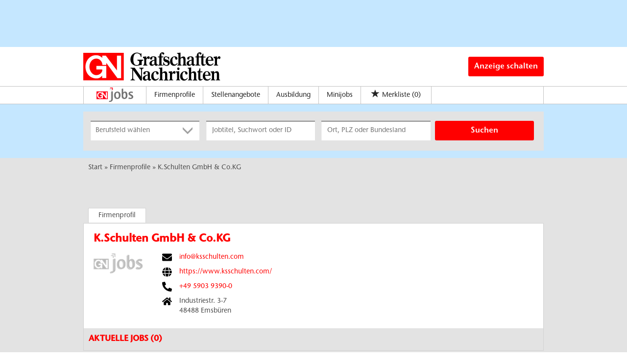

--- FILE ---
content_type: image/svg+xml
request_url: https://jobs.gn-online.de/Cms_Data/Sites/gn/Themes/Default/images/GN_Logo.svg
body_size: 2689
content:
<?xml version="1.0" encoding="utf-8"?>
<!-- Generator: Adobe Illustrator 21.0.0, SVG Export Plug-In . SVG Version: 6.00 Build 0)  -->
<svg version="1.1" id="Ebene_2" xmlns="http://www.w3.org/2000/svg" xmlns:xlink="http://www.w3.org/1999/xlink" x="0px" y="0px"
	 viewBox="0 0 765.4 158.9" style="enable-background:new 0 0 765.4 158.9;" xml:space="preserve">
<style type="text/css">
	.st0{fill:#FF0000;}
	.st1{fill:#FFFFFF;}
</style>
<path d="M302.5,46.2c7.5,0.1,9.9,2.5,9.9,9.6c0,10.8-4.5,15.9-14.3,15.9c-12.6,0-18.6-10.5-18.6-32c0-22.7,6.7-34.2,20.2-34.2
	c12,0,19.8,8.4,21.4,20.6l3.5,0.2v-21h-1.4c-2,4.5-7.1,0.9-10.6-0.7c-4.6-2.1-9.1-3.1-13.4-3.1c-10.6,0-20.3,4.5-27.1,12.6
	c-5.7,6.8-8.9,15.8-8.9,25.5c0,9.8,3,18.4,8.5,24.5c6.8,7.6,15.3,11.3,26,11.3c6.4,0,12.8-2,20-3.6c1.3-0.3,2.9-0.5,4.7-0.5
	c1.1,0,2.3,0.1,3.6,0.2V56.6c0-7.1,0.9-9.4,8.1-10.3l-0.2-4.9h-31.6L302.5,46.2L302.5,46.2z"/>
<path d="M334.4,74.3h23.5v-3.7h-0.4c-5.2,0-5.9-1.8-5.9-7.7v-22c2.6-4.8,4.6-7.1,6.1-7.1c2,0,4.3,3.3,7.4,3.3c3.2,0,5.8-3.1,5.8-7.5
	c0-4.5-2.5-7.5-6.5-7.5c-5,0-8,4-12.8,11.6v-11L333.3,25v6.7c6,0.5,6.7,1.8,6.7,7.7v22.4c0,6.6-0.4,8.8-4.9,8.8h-0.7V74.3
	L334.4,74.3z"/>
<path d="M728.9,74.3h23.5v-3.7H752c-5.2,0-5.9-1.8-5.9-7.7v-22c2.6-4.8,4.6-7.1,6.1-7.1c2,0,4.3,3.3,7.4,3.3c3.2,0,5.8-3.1,5.8-7.5
	c0-4.5-2.5-7.5-6.5-7.5c-5,0-8,4-12.8,11.6v-11L727.8,25v6.7c6,0.5,6.7,1.8,6.7,7.7v22.4c0,6.6-0.4,8.8-4.9,8.8h-0.7L728.9,74.3
	L728.9,74.3z"/>
<path d="M477.7,157.5h24.1v-3.7h-0.4c-5.2,0-5.9-1.8-5.9-7.7v-22c2.6-4.8,4.6-7.1,6.1-7.1c2,0,4.3,3.3,7.4,3.3
	c3.2,0,5.8-3.1,5.8-7.5c0-4.5-2.5-7.5-6.5-7.5c-5,0-8,4-12.8,11.6v-11l-18.2,2.2v6.7c6,0.5,6.7,1.8,6.7,7.7V145
	c0,6.6-0.4,8.8-4.9,8.8h-1.4L477.7,157.5L477.7,157.5z"/>
<path d="M445.1,70.7c-8.1,0-8.7-1.2-8.7-7.9V28.3h10.5v-4.7h-10.5c-0.1-8.5-0.6-11.6-0.6-13.5c0-3.2,0.8-4.9,2.4-4.9
	c2,0,2.3,2.4,3.7,4.6c1.1,1.6,3.1,2.6,5.1,2.6c3,0,5-2.1,5-5.3c0-4.2-3.6-7.2-9.4-7.2c-10.3,0-17.1,7-17.9,23.6h-7.6v4.7h7.6v34.4
	c0,6.4-0.5,7.8-7.6,7.9v3.6H445v-3.4H445.1z"/>
<path d="M653,70.7c-8.1,0-8.7-1.2-8.7-7.9V28.3h10.5v-4.7h-10.5c-0.1-8.5-0.6-11.6-0.6-13.5c0-3.2,0.8-4.9,2.4-4.9
	c2,0,2.3,2.4,3.7,4.6c1.1,1.6,3.1,2.6,5.1,2.6c3,0,5-2.1,5-5.3c0-4.2-3.6-7.2-9.4-7.2c-10.3,0-17.1,7-17.9,23.6H625v4.7h7.6v34.4
	c0,6.4-0.5,7.8-7.6,7.9v3.6h28V70.7L653,70.7z"/>
<path d="M712,157.5h23.8v-3.7c-5.3,0-5.8-2-5.8-8.6v-25.8c3.3-3.2,6-4.9,8.9-4.9c5.1,0,7,3.4,7,10.4v19.7c0,6.8-0.6,9.1-5.5,9.2v3.7
	h23.1v-3.8c-5.3,0-5.8-1.9-5.8-8.6v-20.6c0-12.3-3.8-18.3-12.4-18.3c-5.3,0-10.2,2.7-15.6,8l0.1-8.5l-18.9,2.2v3.7
	c6.3,0.5,7.1,5.4,7.1,11.2V145c0,6.6-0.5,8.7-5.6,8.7H712V157.5L712,157.5z"/>
<path d="M517.9,157.5h22.7V154c-4.8-0.1-5.6-1.8-5.6-7.2v-41.3l-18.2,2.1v3.5c6,0.5,6.7,8,6.7,13.5v21.1c0,6.2-0.5,8.3-5,8.3h-0.6
	L517.9,157.5L517.9,157.5z M524.2,92c0,4.2,2.9,7.3,6.5,7.3s6.4-3.2,6.4-7.2c0-4.1-2.9-7.3-6.4-7.3C527.2,84.7,524.2,88,524.2,92
	L524.2,92z"/>
<path d="M263.7,86.6V90c4.6,0.5,7.7,1.6,9.7,4v46.7c0,8.5-1.7,12.4-9.9,13.3v3.4h24.6V154c-8.2-0.9-9.9-4.8-9.9-13.3V99.4l40.4,58.2
	h8.7v-54.2c0-8.5,1.7-12.4,9.9-13.3v-3.4h-24.6V90c8.2,0.9,10,4.8,10,13.3v33.5l-35.7-50.3L263.7,86.6L263.7,86.6z"/>
<path d="M652.9,28.6h6v31.6c0,10.2,3.3,15.3,10.6,15.3c5.4,0,10.6-2.7,14.6-7.7l-2.2-2.7c-2,2.2-4,3.5-6.4,3.5c-3.3,0-5-2.9-5-9v-31
	h11.4V24h-11.4V7.3H666c-1.5,10.5-5.3,14.7-13.1,16.9V28.6L652.9,28.6z"/>
<path d="M635.7,112h6v31.1c0,10.2,3.3,15.3,10.6,15.3c5.4,0,10.6-2.7,14.6-7.7l-2.2-2.7c-2,2.2-4,3.5-6.4,3.5c-3.3,0-5-3-5-9V112
	h11.4v-4.8h-11.4V90.1h-4.4c-1.5,10.5-5.3,16.1-13.1,18.3L635.7,112L635.7,112z"/>
<path d="M724.3,60.8c-3.3,5.1-7.9,7.8-13.4,7.8c-9.1,0-14.9-7.6-15.3-21h30.7v-0.4c0-14.9-8.8-24.6-20.7-24.6
	c-12.9,0-22.8,11.9-22.8,27.4c0,15.1,9.2,25.6,23.5,25.6c8.8,0,15.8-4.3,20.7-12.5L724.3,60.8L724.3,60.8z M695.5,42.7v-0.5
	c0-10.1,4.6-16.2,10.2-16.2c5.5,0,9,5.2,9,14.9v1.8H695.5L695.5,42.7z"/>
<path d="M708.3,144.1c-3.3,5.1-7.9,7.8-13.4,7.8c-9.1,0-14.9-7.6-15.3-21h30.7v-0.4c0-14.9-8.8-24.6-20.7-24.6
	c-12.9,0-22.8,11.9-22.8,27.4c0,15.1,9.2,25.6,23.5,25.6c8.8,0,15.8-4.3,20.7-12.5L708.3,144.1L708.3,144.1z M679.5,126v-0.5
	c0-10.1,4.6-16.2,10.2-16.2c5.5,0,9,5.2,9,14.9v1.8L679.5,126L679.5,126z"/>
<path d="M524.7,74.3h23.9v-3.6c-5.3-0.2-5.8-2-5.8-7.6V36.4c3.3-3.2,6-4.9,9-4.9c5.1,0,7,3.4,7,10.4v19.6c0,6.7-0.3,9-5.5,9.2v3.6
	h23.2v-3.7c-5.3,0-5.8-1.9-5.8-8.6V41.5c0-12.2-3.7-18.2-12.4-18.2c-5.3,0-10.5,2.7-15.5,7.9V1.6l-19.1,2.2v3.6
	c5.9,0.8,7.1,1,7.1,6.2v48.3c0,6.5-0.5,8.7-5.2,8.7h-0.8v3.7H524.7z"/>
<path d="M584,157.5h23.9v-3.6c-5.3-0.2-5.8-2-5.8-7.6v-26.6c3.3-3.2,6-4.9,9-4.9c5.1,0,7,3.4,7,10.4v19.6c0,6.7-0.3,9-5.5,9.2v3.6
	h23.2v-3.7c-5.3,0-5.8-1.9-5.8-8.6v-20.5c0-12.2-3.7-18.2-12.4-18.2c-5.3,0-10.5,2.7-15.5,7.9V84.8L582.9,87v3.6
	c5.9,0.8,7.1,1,7.1,6.2v48.3c0,6.5-0.5,8.7-5.2,8.7H584V157.5L584,157.5z"/>
<path d="M422.6,157.5h23.9v-3.6c-5.3-0.2-5.8-2-5.8-7.6v-26.6c3.3-3.2,6-4.9,9-4.9c5.1,0,7,3.4,7,10.4v19.6c0,6.7-0.3,9-5.5,9.2v3.6
	h23.2v-3.7c-5.3,0-5.8-1.9-5.8-8.6v-20.5c0-12.2-3.7-18.2-12.4-18.2c-5.3,0-10.5,2.7-15.5,7.9V84.8L421.4,87v3.6
	c5.9,0.8,7.1,1,7.1,6.2v48.3c0,6.5-0.5,8.7-5.2,8.7h-0.8v3.7H422.6z"/>
<path d="M524.4,59.4c-3.8,5.9-8.2,8.8-13.1,8.8c-8.6,0-14-8-14-22.5c0-12.6,4.2-19.3,10.4-19.3c4.1,0,4.2,2.9,4.9,7
	c0.9,5,3.2,7.6,7.1,7.6c3.4,0,5.9-2.7,5.9-6.2c0-6.5-6.1-12.2-16.1-12.2c-6.9,0-13.1,3-18,8.6c-4.8,5.5-7.2,12.6-7.2,20.1
	c0,13.9,9,24.1,21.6,24.1c9.3,0,16.4-4.8,20.8-14.3L524.4,59.4L524.4,59.4z"/>
<path d="M580.6,142.7c-3.8,5.9-8.2,8.9-13.1,8.9c-8.6,0-14-8-14-22.5c0-12.6,4.2-19.3,10.4-19.3c4.1,0,4.2,2.9,4.9,7
	c0.9,5,3.2,7.6,7.1,7.6c3.4,0,5.9-2.7,5.9-6.2c0-6.5-6.1-12.2-16.1-12.2c-6.9,0-13.1,3-18,8.6c-4.8,5.5-7.2,12.6-7.2,20.1
	c0,13.9,9,24.1,21.6,24.1c9.3,0,16.4-4.8,20.8-14.3L580.6,142.7L580.6,142.7z"/>
<path d="M419.1,142.7c-3.8,5.9-8.2,8.9-13.1,8.9c-8.6,0-14-8-14-22.5c0-12.6,4.2-19.3,10.4-19.3c4.1,0,4.2,2.9,4.9,7
	c0.9,5,3.2,7.6,7.1,7.6c3.4,0,5.9-2.7,5.9-6.2c0-6.5-6.1-12.2-16.1-12.2c-6.9,0-13.1,3-18,8.6c-4.8,5.5-7.2,12.6-7.2,20.1
	c0,13.9,9,24.1,21.6,24.1c9.3,0,16.4-4.8,20.8-14.3L419.1,142.7L419.1,142.7z"/>
<path d="M450,72.9v-1.3c0.1-0.3,0.3-0.4,0.6-0.4l7.1,2.9c3.6,1.6,5.4,1.4,9.3,1.4c8.9,0,15.6-6.9,15.6-16.4c0-8.9-5.3-15-14.1-17.3
	c-8.9-2.4-13.5-2.8-13.5-8.2c0-4.2,2.7-7.5,6.7-7.4c6.7,0.2,13,5.5,14.8,14.8h2.6V24.8h-2.9c-0.8,1.8-2,2.7-4.8,0.7l-0.9-0.5
	c-3.2-1.7-6.1-2.5-9.4-2.5c-8.1,0-14,6.8-14,16.4c0,8,4.2,13.2,12.6,15.8c8.1,2.6,12.4,2.4,12.4,9.3c0,4.3-1.9,6.9-6,7.5
	c-5.9,0.9-15.3-3-16-15h-3.9v16.3L450,72.9L450,72.9z"/>
<path d="M377.5,150c-1.1,0.6-2,1-2.8,1c-2.3,0-3-2.5-3-7.5v-19.9c0-5.5,0-9.2-2-12c-2.7-3.6-7.8-5.7-14.4-5.7
	c-12.8,0-20.1,5.1-20.1,11.9c0,3.5,2.2,6,5.2,6c3.4,0,8.5-1.7,6.7-6.9c-1.5-4.7,3.1-6.9,7.1-6.9c4.4,0,5.8,2.7,5.8,8.8v6.6
	c-18.6,3.2-28,10.3-28,20.4c0,7.9,5.1,13.2,12.9,13.2c5,0,10.3-2.4,15.5-7.3c2.5,5.1,4.9,7.3,8.9,7.3s7.5-2.2,9.9-6.2L377.5,150
	L377.5,150z M360,147.1c-3,3.5-6.1,5.2-9,5.2c-3.9,0-6.4-3.3-6.4-8.8c0-7.7,5.2-12.5,15.3-14.3v17.9H360z"/>
<path d="M414.8,66.7c-1.1,0.6-2,1-2.8,1c-2.3,0-3-2.5-3-7.5V40.3c0-5.5,0-9.2-2-12c-2.7-3.6-7.8-5.7-14.4-5.7
	c-12.8,0-20.1,5.1-20.1,11.9c0,3.5,2.2,6,5.2,6c3.4,0,8.5-1.7,6.7-6.9c-1.5-4.7,3.1-6.9,7.1-6.9c4.4,0,5.8,2.7,5.8,8.8V42
	c-18.6,3.2-28,10.3-28,20.4c0,7.9,5.1,13.2,12.9,13.2c5,0,10.3-2.4,15.5-7.3c2.5,5.1,4.9,7.3,8.9,7.3s7.5-2.2,9.9-6.2L414.8,66.7
	L414.8,66.7z M397.3,63.8c-3,3.5-6.1,5.2-9,5.2c-3.9,0-6.4-3.3-6.4-8.8c0-7.7,5.2-12.5,15.3-14.3v17.9H397.3z"/>
<path d="M622.2,66.7c-1.1,0.6-2,1-2.8,1c-2.3,0-3-2.5-3-7.5V40.3c0-5.5,0-9.2-2-12c-2.7-3.6-7.8-5.7-14.4-5.7
	c-12.8,0-20.1,5.1-20.1,11.9c0,3.5,2.2,6,5.2,6c3.4,0,8.5-1.7,6.7-6.9c-1.5-4.7,3.1-6.9,7.1-6.9c4.4,0,5.8,2.7,5.8,8.8V42
	c-18.6,3.2-28,10.3-28,20.4c0,7.9,5.1,13.2,12.9,13.2c5,0,10.3-2.4,15.5-7.3c2.5,5.1,4.9,7.3,8.9,7.3s7.5-2.2,9.9-6.2L622.2,66.7
	L622.2,66.7z M604.7,63.8c-3,3.5-6.1,5.2-9,5.2c-3.9,0-6.4-3.3-6.4-8.8c0-7.7,5.2-12.5,15.3-14.3v17.9H604.7z"/>
<g>
	<polygon class="st0" points="0,2.9 0,157.5 226,157.5 226,2.9 	"/>
	<g>
		<path class="st1" d="M190.7,144.9l-62.2-85.5v11h-21.9c0-19.7-15.9-35.4-33.8-35.4c-20.7,0-38.5,18.6-38.5,46.1
			c0,23.1,16.7,47.6,38.5,46.9c21.5-0.6,33.3-17.3,33.3-27.5v-4.4H72.9V76.5h55.5v67.8h-23.3v-13.8c-10.7,13.1-18.5,15.9-32.7,15.9
			c-34.5,0-60.2-28.5-60.2-65.9c0-33.3,24.4-64.4,58.1-64.4c14.4,0,24,3.7,35.4,14.9c0.3-0.8,0-12.6,0-12.6h20.1l62.2,83.2V18.4
			h23.1V145h-20.4V144.9z"/>
	</g>
</g>
</svg>
